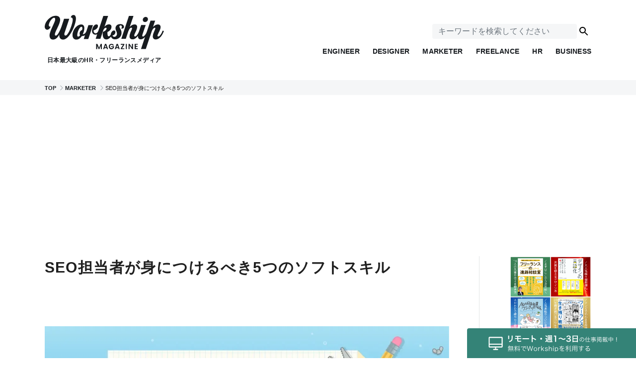

--- FILE ---
content_type: text/html; charset=UTF-8
request_url: https://goworkship.com/magazine/soft-skills-for-seo/
body_size: 24252
content:
<!DOCTYPE html>
<html lang="ja" class="no-js" prefix="og: http://ogp.me/ns#">
      <head>
    <meta charset="UTF-8">
    <meta name="viewport" content="width=device-width,initial-scale=1.0,maximum-scale=1.0,user-scalable=0,viewport-fit=cover">
    <meta http-equiv="X-UA-Compatible" content="IE=edge">
          
                  <script src="https://www.googleoptimize.com/optimize.js?id=OPT-T6W6LFP"></script>
      <!-- Google Tag Manager -->
      <script>(function(w,d,s,l,i){w[l]=w[l]||[];w[l].push({'gtm.start':
      new Date().getTime(),event:'gtm.js'});var f=d.getElementsByTagName(s)[0],
      j=d.createElement(s),dl=l!='dataLayer'?'&l='+l:'';j.async=true;j.src=
      'https://www.googletagmanager.com/gtm.js?id='+i+dl;f.parentNode.insertBefore(j,f);
      })(window,document,'script','dataLayer','GTM-55J7WBM');</script>
      <!-- End Google Tag Manager -->
      <!-- ahrefs Analytics -->
      <script src="https://analytics.ahrefs.com/analytics.js" data-key="X5osYEZ6TzqUEARpasVtGg" async></script>
      <!-- End ahrefs Analytics -->
        <link rel="shortcut icon" href="https://goworkship.com/magazine/app/themes/workshipmagazinev1.1/assets/images/common/favicon.ico?20250422132528">
    <link rel="apple-touch-icon" href="/magazine/icons/pwa-512.png" />
    <link rel="apple-touch-icon" href="/magazine/icons/pwa-48.png" sizes="57x57">
    <link rel="apple-touch-icon" href="/magazine/icons/pwa-60.png" sizes="60x60">
    <link rel="apple-touch-icon" href="/magazine/icons/pwa-72.png" sizes="72x72">
    <link rel="apple-touch-icon" href="/magazine/icons/pwa-76.png" sizes="76x76">
    <link rel="apple-touch-icon" href="/magazine/icons/pwa-114.png" sizes="114x114">
    <link rel="apple-touch-icon" href="/magazine/icons/pwa-120.png" sizes="120x120">
    <link rel="apple-touch-icon" href="/magazine/icons/pwa-144.png" sizes="144x144">
    <link rel="apple-touch-icon" href="/magazine/icons/pwa-152.png" sizes="152x152">
    <link rel="apple-touch-icon" href="/magazine/icons/pwa-180.png" sizes="180x180">
    <link rel="stylesheet" href="https://cdnjs.cloudflare.com/ajax/libs/slick-carousel/1.9.0/slick.min.css">
    <link rel="stylesheet" href="https://cdnjs.cloudflare.com/ajax/libs/slick-carousel/1.9.0/slick-theme.min.css">
    <link rel="stylesheet" href="https://goworkship.com/magazine/app/themes/workshipmagazinev1.1/assets/css/style.css?20250828091539">
    <link rel="alternate" type="application/rss+xml" title="Workship MAGAZINE &raquo; フィード" href="https://goworkship.com/magazine/feed/" />
    <link rel="manifest" href="/magazine/manifest.json">
          <script async src="https://pagead2.googlesyndication.com/pagead/js/adsbygoogle.js"></script>
        <script async custom-element="amp-ad" src="https://cdn.ampproject.org/v0/amp-ad-0.1.js"></script>
    <script src="https://ajax.googleapis.com/ajax/libs/jquery/3.3.1/jquery.min.js"></script>
    <link rel="stylesheet" href="https://pro.fontawesome.com/releases/v5.13.1/css/all.css"/>
    <script src="https://goworkship.com/magazine/app/themes/workshipmagazinev1.1/assets/lib/modernizr.js?20250422132528"></script>
    <link rel="stylesheet" href="https://cdnjs.cloudflare.com/ajax/libs/highlight.js/9.15.10/styles/atom-one-dark.min.css">
    <link rel="stylesheet" href="https://cdnjs.cloudflare.com/ajax/libs/highlight.js/9.15.10/styles/vs.min.css">
    <script src="https://cdnjs.cloudflare.com/ajax/libs/highlight.js/9.15.10/highlight.min.js"></script>
    <script>hljs.initHighlightingOnLoad();</script>
        <meta name='robots' content='noindex, follow' />

	<!-- This site is optimized with the Yoast SEO plugin v26.6 - https://yoast.com/wordpress/plugins/seo/ -->
	<title>SEO担当者が身につけるべき5つのソフトスキル - 日本最大級のHR・フリーランスメディア Workship MAGAZINE</title>
	<meta property="og:locale" content="ja_JP" />
	<meta property="og:type" content="article" />
	<meta property="og:title" content="SEO担当者が身につけるべき5つのソフトスキル - 日本最大級のHR・フリーランスメディア Workship MAGAZINE" />
	<meta property="og:description" content="SEO、とくにテクニカルSEOに関しては、ハードスキルの重要性がよく語られます。vlookupやregexを使いこなすのが重要であることは間違いありませんが、個人の特性に関わるソフトスキルも同様に重要です。 この記事では [&hellip;]" />
	<meta property="og:url" content="https://goworkship.com/magazine/soft-skills-for-seo/" />
	<meta property="og:site_name" content="日本最大級のHR・フリーランスメディア Workship MAGAZINE" />
	<meta property="article:publisher" content="https://www.facebook.com/goworkship/" />
	<meta property="article:published_time" content="2022-11-23T02:30:56+00:00" />
	<meta property="article:modified_time" content="2023-11-30T09:28:44+00:00" />
	<meta property="og:image" content="https://i0.wp.com/goworkship.com/magazine/app/uploads/2022/09/top-5-soft-skills-for-seo-1.jpeg" />
	<meta property="og:image:width" content="1280" />
	<meta property="og:image:height" content="434" />
	<meta property="og:image:type" content="image/jpeg" />
	<meta name="author" content="Moz" />
	<meta name="twitter:card" content="summary_large_image" />
	<meta name="twitter:creator" content="@goworkship" />
	<meta name="twitter:site" content="@goworkship" />
	<meta name="twitter:label1" content="Written by" />
	<meta name="twitter:data1" content="Moz" />
	<meta name="twitter:label2" content="Est. reading time" />
	<meta name="twitter:data2" content="9分" />
	<script type="application/ld+json" class="yoast-schema-graph">{"@context":"https://schema.org","@graph":[{"@type":"Article","@id":"https://goworkship.com/magazine/soft-skills-for-seo/#article","isPartOf":{"@id":"https://goworkship.com/magazine/soft-skills-for-seo/"},"author":{"name":"Moz","@id":"https://goworkship.com/magazine/#/schema/person/60e05fecfc38f5069b44bcd2c9f7f980"},"headline":"SEO担当者が身につけるべき5つのソフトスキル","datePublished":"2022-11-23T02:30:56+00:00","dateModified":"2023-11-30T09:28:44+00:00","mainEntityOfPage":{"@id":"https://goworkship.com/magazine/soft-skills-for-seo/"},"wordCount":63,"publisher":{"@id":"https://goworkship.com/magazine/#organization"},"image":{"@id":"https://goworkship.com/magazine/soft-skills-for-seo/#primaryimage"},"thumbnailUrl":"https://i0.wp.com/goworkship.com/magazine/app/uploads/2022/09/top-5-soft-skills-for-seo-1.jpeg?fit=1280%2C434&ssl=1","keywords":["翻訳転載"],"articleSection":["MARKETER"],"inLanguage":"ja"},{"@type":"WebPage","@id":"https://goworkship.com/magazine/soft-skills-for-seo/","url":"https://goworkship.com/magazine/soft-skills-for-seo/","name":"SEO担当者が身につけるべき5つのソフトスキル - 日本最大級のHR・フリーランスメディア Workship MAGAZINE","isPartOf":{"@id":"https://goworkship.com/magazine/#website"},"primaryImageOfPage":{"@id":"https://goworkship.com/magazine/soft-skills-for-seo/#primaryimage"},"image":{"@id":"https://goworkship.com/magazine/soft-skills-for-seo/#primaryimage"},"thumbnailUrl":"https://i0.wp.com/goworkship.com/magazine/app/uploads/2022/09/top-5-soft-skills-for-seo-1.jpeg?fit=1280%2C434&ssl=1","datePublished":"2022-11-23T02:30:56+00:00","dateModified":"2023-11-30T09:28:44+00:00","breadcrumb":{"@id":"https://goworkship.com/magazine/soft-skills-for-seo/#breadcrumb"},"inLanguage":"ja","potentialAction":[{"@type":"ReadAction","target":["https://goworkship.com/magazine/soft-skills-for-seo/"]}]},{"@type":"ImageObject","inLanguage":"ja","@id":"https://goworkship.com/magazine/soft-skills-for-seo/#primaryimage","url":"https://i0.wp.com/goworkship.com/magazine/app/uploads/2022/09/top-5-soft-skills-for-seo-1.jpeg?fit=1280%2C434&ssl=1","contentUrl":"https://i0.wp.com/goworkship.com/magazine/app/uploads/2022/09/top-5-soft-skills-for-seo-1.jpeg?fit=1280%2C434&ssl=1","width":1280,"height":434,"caption":"The Top 5 Soft Skills SEOs Should Develop"},{"@type":"BreadcrumbList","@id":"https://goworkship.com/magazine/soft-skills-for-seo/#breadcrumb","itemListElement":[{"@type":"ListItem","position":1,"name":"Home","item":"https://goworkship.com/magazine/"},{"@type":"ListItem","position":2,"name":"SEO担当者が身につけるべき5つのソフトスキル"}]},{"@type":"WebSite","@id":"https://goworkship.com/magazine/#website","url":"https://goworkship.com/magazine/","name":"日本最大級のHR・フリーランスメディア Workship MAGAZINE","description":"Workship MAGAZINE（ワークシップ マガジン）は、日本最大級のHR・フリーランスメディアです。企業の採用課題を解決し、個人の多様なキャリアを支援することを目的としています。採用担当者様向けの最新ノウハウから、フリーランス・副業人材に役立つ情報まで、変化の時代における「いま困っている」を確実に前進させるコンテンツを発信します。","publisher":{"@id":"https://goworkship.com/magazine/#organization"},"potentialAction":[{"@type":"SearchAction","target":{"@type":"EntryPoint","urlTemplate":"https://goworkship.com/magazine/?s={search_term_string}"},"query-input":{"@type":"PropertyValueSpecification","valueRequired":true,"valueName":"search_term_string"}}],"inLanguage":"ja"},{"@type":"Organization","@id":"https://goworkship.com/magazine/#organization","name":"株式会社GIG","url":"https://goworkship.com/magazine/","logo":{"@type":"ImageObject","inLanguage":"ja","@id":"https://goworkship.com/magazine/#/schema/logo/image/","url":"https://i0.wp.com/goworkship.com/magazine/app/uploads/2017/05/logo-google.png?fit=400%2C400&ssl=1","contentUrl":"https://i0.wp.com/goworkship.com/magazine/app/uploads/2017/05/logo-google.png?fit=400%2C400&ssl=1","width":400,"height":400,"caption":"株式会社GIG"},"image":{"@id":"https://goworkship.com/magazine/#/schema/logo/image/"},"sameAs":["https://www.facebook.com/goworkship/","https://x.com/goworkship"]},{"@type":"Person","@id":"https://goworkship.com/magazine/#/schema/person/60e05fecfc38f5069b44bcd2c9f7f980","name":"Moz","image":{"@type":"ImageObject","inLanguage":"ja","@id":"https://goworkship.com/magazine/#/schema/person/image/","url":"https://goworkship.com/magazine/wp-content/uploads/2018/02/Moz_avatar_1518506741.png","contentUrl":"https://goworkship.com/magazine/wp-content/uploads/2018/02/Moz_avatar_1518506741.png","caption":"Moz"},"description":"This content was re-published with permission. SEOmoz is not affiliated with this site.","sameAs":["https://moz.com/"],"url":"https://goworkship.com/magazine/author/moz/"}]}</script>
	<!-- / Yoast SEO plugin. -->


<link rel='dns-prefetch' href='//cpwebassets.codepen.io' />
<link rel='dns-prefetch' href='//stats.wp.com' />
<link rel='dns-prefetch' href='//v0.wordpress.com' />
<link rel='preconnect' href='//i0.wp.com' />
<link rel='preconnect' href='//c0.wp.com' />
<link rel="alternate" title="oEmbed (JSON)" type="application/json+oembed" href="https://goworkship.com/magazine/wp-json/oembed/1.0/embed?url=https%3A%2F%2Fgoworkship.com%2Fmagazine%2Fsoft-skills-for-seo%2F" />
<link rel="alternate" title="oEmbed (XML)" type="text/xml+oembed" href="https://goworkship.com/magazine/wp-json/oembed/1.0/embed?url=https%3A%2F%2Fgoworkship.com%2Fmagazine%2Fsoft-skills-for-seo%2F&#038;format=xml" />
<!-- goworkship.com is managing ads with Advanced Ads 2.0.14 – https://wpadvancedads.com/ --><script id="gowor-ready">
			window.advanced_ads_ready=function(e,a){a=a||"complete";var d=function(e){return"interactive"===a?"loading"!==e:"complete"===e};d(document.readyState)?e():document.addEventListener("readystatechange",(function(a){d(a.target.readyState)&&e()}),{once:"interactive"===a})},window.advanced_ads_ready_queue=window.advanced_ads_ready_queue||[];		</script>
		<style id='wp-img-auto-sizes-contain-inline-css' type='text/css'>
img:is([sizes=auto i],[sizes^="auto," i]){contain-intrinsic-size:3000px 1500px}
/*# sourceURL=wp-img-auto-sizes-contain-inline-css */
</style>
<style id='wp-emoji-styles-inline-css' type='text/css'>

	img.wp-smiley, img.emoji {
		display: inline !important;
		border: none !important;
		box-shadow: none !important;
		height: 1em !important;
		width: 1em !important;
		margin: 0 0.07em !important;
		vertical-align: -0.1em !important;
		background: none !important;
		padding: 0 !important;
	}
/*# sourceURL=wp-emoji-styles-inline-css */
</style>
<style id='wp-block-library-inline-css' type='text/css'>
:root{--wp-block-synced-color:#7a00df;--wp-block-synced-color--rgb:122,0,223;--wp-bound-block-color:var(--wp-block-synced-color);--wp-editor-canvas-background:#ddd;--wp-admin-theme-color:#007cba;--wp-admin-theme-color--rgb:0,124,186;--wp-admin-theme-color-darker-10:#006ba1;--wp-admin-theme-color-darker-10--rgb:0,107,160.5;--wp-admin-theme-color-darker-20:#005a87;--wp-admin-theme-color-darker-20--rgb:0,90,135;--wp-admin-border-width-focus:2px}@media (min-resolution:192dpi){:root{--wp-admin-border-width-focus:1.5px}}.wp-element-button{cursor:pointer}:root .has-very-light-gray-background-color{background-color:#eee}:root .has-very-dark-gray-background-color{background-color:#313131}:root .has-very-light-gray-color{color:#eee}:root .has-very-dark-gray-color{color:#313131}:root .has-vivid-green-cyan-to-vivid-cyan-blue-gradient-background{background:linear-gradient(135deg,#00d084,#0693e3)}:root .has-purple-crush-gradient-background{background:linear-gradient(135deg,#34e2e4,#4721fb 50%,#ab1dfe)}:root .has-hazy-dawn-gradient-background{background:linear-gradient(135deg,#faaca8,#dad0ec)}:root .has-subdued-olive-gradient-background{background:linear-gradient(135deg,#fafae1,#67a671)}:root .has-atomic-cream-gradient-background{background:linear-gradient(135deg,#fdd79a,#004a59)}:root .has-nightshade-gradient-background{background:linear-gradient(135deg,#330968,#31cdcf)}:root .has-midnight-gradient-background{background:linear-gradient(135deg,#020381,#2874fc)}:root{--wp--preset--font-size--normal:16px;--wp--preset--font-size--huge:42px}.has-regular-font-size{font-size:1em}.has-larger-font-size{font-size:2.625em}.has-normal-font-size{font-size:var(--wp--preset--font-size--normal)}.has-huge-font-size{font-size:var(--wp--preset--font-size--huge)}.has-text-align-center{text-align:center}.has-text-align-left{text-align:left}.has-text-align-right{text-align:right}.has-fit-text{white-space:nowrap!important}#end-resizable-editor-section{display:none}.aligncenter{clear:both}.items-justified-left{justify-content:flex-start}.items-justified-center{justify-content:center}.items-justified-right{justify-content:flex-end}.items-justified-space-between{justify-content:space-between}.screen-reader-text{border:0;clip-path:inset(50%);height:1px;margin:-1px;overflow:hidden;padding:0;position:absolute;width:1px;word-wrap:normal!important}.screen-reader-text:focus{background-color:#ddd;clip-path:none;color:#444;display:block;font-size:1em;height:auto;left:5px;line-height:normal;padding:15px 23px 14px;text-decoration:none;top:5px;width:auto;z-index:100000}html :where(.has-border-color){border-style:solid}html :where([style*=border-top-color]){border-top-style:solid}html :where([style*=border-right-color]){border-right-style:solid}html :where([style*=border-bottom-color]){border-bottom-style:solid}html :where([style*=border-left-color]){border-left-style:solid}html :where([style*=border-width]){border-style:solid}html :where([style*=border-top-width]){border-top-style:solid}html :where([style*=border-right-width]){border-right-style:solid}html :where([style*=border-bottom-width]){border-bottom-style:solid}html :where([style*=border-left-width]){border-left-style:solid}html :where(img[class*=wp-image-]){height:auto;max-width:100%}:where(figure){margin:0 0 1em}html :where(.is-position-sticky){--wp-admin--admin-bar--position-offset:var(--wp-admin--admin-bar--height,0px)}@media screen and (max-width:600px){html :where(.is-position-sticky){--wp-admin--admin-bar--position-offset:0px}}
/*wp_block_styles_on_demand_placeholder:697230fe14fc3*/
/*# sourceURL=wp-block-library-inline-css */
</style>
<style id='classic-theme-styles-inline-css' type='text/css'>
/*! This file is auto-generated */
.wp-block-button__link{color:#fff;background-color:#32373c;border-radius:9999px;box-shadow:none;text-decoration:none;padding:calc(.667em + 2px) calc(1.333em + 2px);font-size:1.125em}.wp-block-file__button{background:#32373c;color:#fff;text-decoration:none}
/*# sourceURL=/wp-includes/css/classic-themes.min.css */
</style>
<script type="text/javascript" src="https://c0.wp.com/c/6.9/wp-includes/js/jquery/jquery.min.js" id="jquery-core-js"></script>
<script type="text/javascript" src="https://c0.wp.com/c/6.9/wp-includes/js/jquery/jquery-migrate.min.js" id="jquery-migrate-js"></script>
<link rel="EditURI" type="application/rsd+xml" title="RSD" href="https://goworkship.com/magazine/wp/xmlrpc.php?rsd" />
<meta name="generator" content="WordPress 6.9" />
<link rel='shortlink' href='https://goworkship.com/magazine/?p=84288' />
	<style>img#wpstats{display:none}</style>
		      <meta name="onesignal" content="wordpress-plugin"/>
            <script>

      window.OneSignalDeferred = window.OneSignalDeferred || [];

      OneSignalDeferred.push(function(OneSignal) {
        var oneSignal_options = {};
        window._oneSignalInitOptions = oneSignal_options;

        oneSignal_options['serviceWorkerParam'] = { scope: '/' };
oneSignal_options['serviceWorkerPath'] = 'OneSignalSDKWorker.js.php';

        OneSignal.Notifications.setDefaultUrl("https://goworkship.com/magazine/wp");

        oneSignal_options['wordpress'] = true;
oneSignal_options['appId'] = 'f6558f77-af60-4845-b275-5b995a70b0ba';
oneSignal_options['allowLocalhostAsSecureOrigin'] = true;
oneSignal_options['welcomeNotification'] = { };
oneSignal_options['welcomeNotification']['title'] = "Workship MAGAZINE";
oneSignal_options['welcomeNotification']['message'] = "通知登録ありがとうございます！";
oneSignal_options['welcomeNotification']['url'] = "https://goworkship.com/magazine";
oneSignal_options['path'] = "https://goworkship.com/magazine/app/plugins/onesignal-free-web-push-notifications/sdk_files/";
oneSignal_options['safari_web_id'] = "web.onesignal.auto.24c5a223-602c-4339-a230-554aefc554b5";
oneSignal_options['promptOptions'] = { };
oneSignal_options['promptOptions']['actionMessage'] = "Workship MAGAZINEから最新の記事をお知らせしてもいいですか？";
oneSignal_options['promptOptions']['acceptButtonText'] = "はい";
oneSignal_options['promptOptions']['cancelButtonText'] = "いいえ";
              OneSignal.init(window._oneSignalInitOptions);
              OneSignal.Slidedown.promptPush()      });

      function documentInitOneSignal() {
        var oneSignal_elements = document.getElementsByClassName("OneSignal-prompt");

        var oneSignalLinkClickHandler = function(event) { OneSignal.Notifications.requestPermission(); event.preventDefault(); };        for(var i = 0; i < oneSignal_elements.length; i++)
          oneSignal_elements[i].addEventListener('click', oneSignalLinkClickHandler, false);
      }

      if (document.readyState === 'complete') {
           documentInitOneSignal();
      }
      else {
           window.addEventListener("load", function(event){
               documentInitOneSignal();
          });
      }
    </script>
<link rel="icon" href="https://i0.wp.com/goworkship.com/magazine/app/uploads/2018/10/icon.png?fit=32%2C32&#038;ssl=1" sizes="32x32" />
<link rel="icon" href="https://i0.wp.com/goworkship.com/magazine/app/uploads/2018/10/icon.png?fit=192%2C192&#038;ssl=1" sizes="192x192" />
<link rel="apple-touch-icon" href="https://i0.wp.com/goworkship.com/magazine/app/uploads/2018/10/icon.png?fit=180%2C180&#038;ssl=1" />
<meta name="msapplication-TileImage" content="https://i0.wp.com/goworkship.com/magazine/app/uploads/2018/10/icon.png?fit=270%2C270&#038;ssl=1" />
  </head>    <body class="page-single 
        ">
    <div class="global-wrapper">
            <!-- Google Tag Manager (noscript) -->
    <noscript><iframe src="https://www.googletagmanager.com/ns.html?id=GTM-55J7WBM" height="0" width="0" style="display:none;visibility:hidden"></iframe></noscript>
    <!-- End Google Tag Manager (noscript) -->
        <div class="l-wrapper">
            <header id="js-l-header" class="l-header">

  <div class="l-menuPc">

  <div class="menu js-menu">
    <div class="menu-icon">
      <span></span>
      <span></span>
      <span></span>
    </div>
    <strong class="menu-label">MENU</strong>
  </div>

  <a href="/magazine/" class="l-menuPc__logo">
      <img src="https://goworkship.com/magazine/app/themes/workshipmagazinev1.1/assets/images/logo.svg?20250422132528" alt="日本最大級のHR・フリーランスメディア Workship MAGAZINE | デジタル×フリーランスを知るマガジン">
      <p class="l-menuPc__logo__description">日本最大級のHR・フリーランスメディア</p>
  </a>

  <div class="l-menuPc__nav">
    <div id="js-searchbox-pc" class="searchbox">
      <form id="js-searchbox-form-pc" class="searchbox-form pc" method="get" action="https://goworkship.com/magazine/">
          <input id="js-searchbox-input" class="searchbox-input" name="s" type="text" placeholder="キーワードを検索してください" value="">
          <input class="searchbox-searchIcon" type="submit" src="https://goworkship.com/magazine/app/themes/workshipmagazinev1.1/assets/images/icon-search.svg?20250422132528">
      </form>
    </div>
    <ul class="l-menuPc__nav__list">
      <li class="gnav-item">
        <a class="gnav-engineer" href="/magazine/engineer/">
          <span>ENGINEER</span>
        </a>
      </li>
      <li class="gnav-item">
        <a class="gnav-designer" href="/magazine/designer/">
          <span>DESIGNER</span>
        </a>
      </li>
      <li class="gnav-item">
        <a class="gnav-marketer" href="/magazine/marketer/">
          <span>MARKETER</span>
        </a>
      </li>
      <li class="gnav-item">
        <a class="gnav-freelance" href="/magazine/freelance/">
          <span>FREELANCE</span>
        </a>
      </li>
      <li class="gnav-item">
        <a class="gnav-hr" href="/magazine/hr/">
          <span>HR</span>
        </a>
      </li>
      <li class="gnav-item">
        <a class="gnav-business" href="/magazine/business/">
          <span>BUSINESS</span>
        </a>
      </li>
    </ul>
  </div>
</div>
  <div class="l-menuMobile">
    <div class="l-menuMobile__menu menu js-menu">
      <div class="menu-icon">
        <span></span>
        <span></span>
        <span></span>
      </div>
      <strong class="menu-label">MENU</strong>
    </div>

    <a href="/magazine/" class="l-menuMobile__logo">
      <img src="https://goworkship.com/magazine/app/themes/workshipmagazinev1.1/assets/images/logo.svg?20250422132528" alt="日本最大級のHR・フリーランスメディア Workship MAGAZINE | デジタル×フリーランスを知るマガジン">
      <p class="l-menuMobile__logo__description">日本最大級のHR・フリーランスメディア</p>
    </a>
    <div id="js-searchbox-sp" class="searchbox is-mobile">
      <div id="js-searchbox-icon-sp" class="searchbox-icon">
        <i class="icon-search"></i>
        <div class="icon-close">
          <span></span>
          <span></span>
        </div>
    </div>
      </div>
      <form id="js-searchbox-form-sp" class="searchbox-form" method="get" action="https://goworkship.com/magazine">
          <input id="js-searchbox-input-sp" class="searchbox-input" name="s" type="text" placeholder="キーワードを検索してください" value="">
      </form>
    </div>
</div>

  <nav id="js-gnav" class="l-sideNav">
    <div class="l-sideNav-inner">
      <ul class="gnav">
        <li class="gnav-item">
          <a class="gnav-home" href="/magazine/">
            <span>HOME</span>
          </a>
        </li>
        <li class="gnav-item">
          <a class="gnav-engineer" href="/magazine/engineer/">
            <span>ENGINEER</span>
          </a>
        </li>
        <li class="gnav-item">
          <a class="gnav-designer" href="/magazine/designer/">
            <span>DESIGNER</span>
          </a>
        </li>
        <li class="gnav-item">
          <a class="gnav-marketer" href="/magazine/marketer/">
            <span>MARKETER</span>
          </a>
        </li>
        <li class="gnav-item">
          <a class="gnav-freelance" href="/magazine/freelance/">
            <span>FREELANCE</span>
          </a>
        </li>
        <li class="gnav-item">
          <a class="gnav-hr" href="/magazine/hr/">
            <span>HR</span>
          </a>
        </li>
        <li class="gnav-item">
          <a class="gnav-business" href="/magazine/business/">
            <span>BUSINESS</span>
          </a>
        </li>
      </ul>
    </div>
    <div id="js-gnav-close" class="l-sideNav-close"></div>
  </nav>


  <div class="breadcrumbs"> 
    <ol class="breadcrumbs__inner" itemscope itemtype="http://schema.org/BreadcrumbList">
                    <li itemprop="itemListElement" itemscope itemtype="http://schema.org/ListItem">
                                <a href="/magazine/" itemprop="item">
                        <strong>
                                        <span itemprop="name">TOP</span><meta itemprop="position" content="0">
                                    </strong>
                    </a>
                        </li>
                        <li itemprop="itemListElement" itemscope itemtype="http://schema.org/ListItem">
                                <a href="https://goworkship.com/magazine/category/marketer/" itemprop="item">
                        <strong>
                                        <span itemprop="name">MARKETER</span><meta itemprop="position" content="1">
                                    </strong>
                    </a>
                        </li>
                        <li itemprop="itemListElement" itemscope itemtype="http://schema.org/ListItem">
                                        <span itemprop="name">SEO担当者が身につけるべき5つのソフトスキル</span><meta itemprop="position" content="2">
                        </li>
                </ol>
</div>
</header>
            <div class="l-contents jsc-single-content">
                <div id="js-l-mainarea" class="l-mainarea inner single">
                    <div class="singleTopBanner">
                        <div data-gowor-trackid="62816" data-gowor-trackbid="1" class="gowor-target" id="gowor-741359137"><ins class="adsbygoogle"
 style="display:inline-block;width:970px;height:250px"
 data-ad-client="ca-pub-6827227225535315"
 data-ad-slot="8564828065"></ins>
<script>
 (adsbygoogle = window.adsbygoogle || []).push({});
</script></div>                    </div>
                    <div id="js-l-mainarea__main" class="main" itemscope itemtype="http://schema.org/NewsArticle">
                        <meta itemscope itemprop="mainEntityOfPage"  itemType="https://schema.org/WebPage" itemid="https://goworkship.com/magazine/soft-skills-for-seo/"/>
                        <article class="single">
                            <div class="single-header">
                                <h1 class="single-title" itemprop="headline">SEO担当者が身につけるべき5つのソフトスキル</h1>
                                <figure class="single-thumb">
                                    <img width="1280" height="434" src="https://i0.wp.com/goworkship.com/magazine/app/uploads/2022/09/top-5-soft-skills-for-seo-1.jpeg?fit=1280%2C434&amp;ssl=1" class="attachment-full size-full wp-post-image" alt="The Top 5 Soft Skills SEOs Should Develop" decoding="async" loading="lazy" srcset="https://i0.wp.com/goworkship.com/magazine/app/uploads/2022/09/top-5-soft-skills-for-seo-1.jpeg?w=1280&amp;ssl=1 1280w, https://i0.wp.com/goworkship.com/magazine/app/uploads/2022/09/top-5-soft-skills-for-seo-1.jpeg?resize=800%2C271&amp;ssl=1 800w, https://i0.wp.com/goworkship.com/magazine/app/uploads/2022/09/top-5-soft-skills-for-seo-1.jpeg?resize=1020%2C346&amp;ssl=1 1020w, https://i0.wp.com/goworkship.com/magazine/app/uploads/2022/09/top-5-soft-skills-for-seo-1.jpeg?resize=768%2C260&amp;ssl=1 768w" sizes="auto, (max-width: 1280px) 100vw, 1280px" data-attachment-id="84289" data-permalink="https://goworkship.com/magazine/soft-skills-for-seo/top-5-soft-skills-for-seo-1/" data-orig-file="https://i0.wp.com/goworkship.com/magazine/app/uploads/2022/09/top-5-soft-skills-for-seo-1.jpeg?fit=1280%2C434&amp;ssl=1" data-orig-size="1280,434" data-comments-opened="0" data-image-meta="{&quot;aperture&quot;:&quot;0&quot;,&quot;credit&quot;:&quot;&quot;,&quot;camera&quot;:&quot;&quot;,&quot;caption&quot;:&quot;&quot;,&quot;created_timestamp&quot;:&quot;0&quot;,&quot;copyright&quot;:&quot;&quot;,&quot;focal_length&quot;:&quot;0&quot;,&quot;iso&quot;:&quot;0&quot;,&quot;shutter_speed&quot;:&quot;0&quot;,&quot;title&quot;:&quot;&quot;,&quot;orientation&quot;:&quot;0&quot;}" data-image-title="The Top 5 Soft Skills SEOs Should Develop" data-image-description="" data-image-caption="" data-medium-file="https://i0.wp.com/goworkship.com/magazine/app/uploads/2022/09/top-5-soft-skills-for-seo-1.jpeg?fit=800%2C271&amp;ssl=1" data-large-file="https://i0.wp.com/goworkship.com/magazine/app/uploads/2022/09/top-5-soft-skills-for-seo-1.jpeg?fit=1020%2C346&amp;ssl=1" />                                </figure>

                                <!-- <div class="single-related single-related--top">
                                    <div class="single-related__list">
                                                                            </div>
                                </div> -->
                                <!-- アイキャッチ下横長（728×90） -->
                                <div class="middleAds">
                                    <div data-gowor-trackid="62817" data-gowor-trackbid="1" class="gowor-target" id="gowor-3818888173"><ins class="adsbygoogle"
 style="display:inline-block;width:728px;height:90px"
 data-ad-client="ca-pub-6827227225535315"
 data-ad-slot="6321808100"></ins>
<script>
  (adsbygoogle = window.adsbygoogle || []).push({});
</script></div>                                </div>
                                <div class="single-primary">
                                    <div class="cat">MARKETER</div>
                                    <div class="writer">
                                        <a class="writer-link" href="https://goworkship.com/magazine/author/moz/">
                                            <div class="writer-photo" style="background-image: url('https://goworkship.com/magazine/wp-content/uploads/2018/02/Moz_avatar_1518506741.png');"></div>
                                            <span class="writer-name">Moz</span>
                                        </a>
                                    </div>
                                    <div class="single-status">
                                        <time class="date calendar" datetime="2022-11-23" itemprop="datePublished">2022.11.23</time>
                                        <time class="date update" datetime="2023-11-30" itemprop="dateModified">2023.11.30</time>
                                        <ul class="tag">
                                                                                                                                                <li><a href="/magazine/tag/translation-reprint/">翻訳転載</a></li>
                                                                                                                                    </ul>
                                    </div>
                                </div>
                            </div>
                                                        <div class="single-body">
                                <p>SEO、とくに<a href="https://goworkship.com/magazine/what-is-technical-seo/">テクニカルSEO</a>に関しては、ハードスキルの重要性がよく語られます。vlookupやregexを使いこなすのが重要であることは間違いありませんが、個人の特性に関わるソフトスキルも同様に重要です。</p>
<p>この記事では、SEO担当者が身につけるべきソフトスキルについて解説します。</p>
<div id="toc_container" class="no_bullets"><p class="toc_title">目次</p><ul class="toc_list"><li><a href="#sc">ソフトスキルとは</a></li><li><a href="#SEO5">SEO担当者が身につけるべき5つのソフトスキル</a></li><li><a href="#sc-2">おわりに</a></li></ul></div>
<h2><span id="sc">ソフトスキルとは</span></h2>
<p>ハードスキルは、キャリアにおける経験を通じて得られた、特定の技術領域における知識や能力を指します（例：プログラミング、データ分析、Adobeソフトの活用など）。</p>
<p>一方のソフトスキルは、他者と仕事をするなかで得られた、効果的かつ調和的にコミュニケーションをとり仕事をするための能力です（例：チームワーク、発想力、問題解決能力など）。</p>
<p>SEO担当者はほとんどの場合、部門横断的なチームワークが求められるため、関係者と円滑にやりとりする必要があります。とくに管理職レベルのSEO担当者の場合、包括的な集客戦略やプロジェクトへの人員アサインなど、高度なソフトスキルが必要となります。</p>
<p>どんな役割であっても、人と一緒に仕事をすることに変わりはありません。コンテンツSEOでもテクニカルSEOでも、インハウスでも代理店でも、ソフトスキルがあればうまく立ち回れるはずです。</p>
<h2><span id="SEO5">SEO担当者が身につけるべき5つのソフトスキル</span></h2>
<h3>1. 共感力</h3>
<p>共感力とは、他人の感情を感じとる能力です。<a href="https://www.forbes.com/sites/tracybrower/2021/09/19/empathy-is-the-most-important-leadership-skill-according-to-research/" target="_blank" rel="noopener">2021年の調査</a>によると、共感力はリーダーシップにおいてもっとも重要なスキルともされています。では、なぜSEO担当者に共感力が必要なのでしょうか。</p>
<p>共感力がリーダーシップの最重要スキルである理由は、有意義な人間関係を築き、一緒に働く人を理解するのに役立つためです。共感力があれば、仮にチーム内で対立が起きてもうまく解決でき、生産性をあげられます。さまざまなステークホルダーと日常的に関わるSEO担当者にとっても、共感力は大きな助けになるはずです。</p>
<p>共感力を高めるためにおすすめなのが、自分自身の偏見や、周囲の人との関わり方と向き合うことです。自分とは異なる視点をもつ人とどのように接するべきなのか、論理ではなく感情や感覚を理解できるかを見直してみましょう。共感するにあたって、人の意見に同意する必要はありませんが、人の経験を理解して受け入れる必要はあります。</p>
<h3>2. クリティカルシンキング</h3>
<p>クリティカルシンキングとは、利用可能な事実を客観的かつ偏りなく分析・評価し、判断を下すことです。SEOやデジタルマーケティングのような分野では、客観性を保って自分の偏見を自覚するクリティカルシンキングは重要です。</p>
<p>クリティカルシンキングにおいて大きな役割を果たすのが「質問」です。思い込みを避け、論理的な推論をするための懐疑心と、情報源の信頼性を調べたり、リサーチして異なる意見を積極的に取り入れるための好奇心をもったりすることで、有意義な質問ができます。</p>
<p>自分とは異なる意見や経験に敬意を払いながら関わるのは、時間とエネルギーが必要です。しかしクリティカルシンキングは、意見の検討、データ分析、ステークホルダーへのプレゼンテーション、検索エンジンのガイドラインやアルゴリズムの検討など、SEOのあらゆる面で活躍します。</p>
<div id="attachment_84290" class="wp-caption aligncenter"><img data-recalc-dims="1" loading="lazy" decoding="async" aria-describedby="caption-attachment-84290" data-attachment-id="84290" data-permalink="https://goworkship.com/magazine/soft-skills-for-seo/top-5-soft-skills-for-seo-2/" data-orig-file="https://i0.wp.com/goworkship.com/magazine/app/uploads/2022/09/top-5-soft-skills-for-seo-2.jpeg?fit=925%2C472&amp;ssl=1" data-orig-size="925,472" data-comments-opened="0" data-image-meta="{&quot;aperture&quot;:&quot;0&quot;,&quot;credit&quot;:&quot;&quot;,&quot;camera&quot;:&quot;&quot;,&quot;caption&quot;:&quot;&quot;,&quot;created_timestamp&quot;:&quot;0&quot;,&quot;copyright&quot;:&quot;&quot;,&quot;focal_length&quot;:&quot;0&quot;,&quot;iso&quot;:&quot;0&quot;,&quot;shutter_speed&quot;:&quot;0&quot;,&quot;title&quot;:&quot;&quot;,&quot;orientation&quot;:&quot;0&quot;}" data-image-title="The Top 5 Soft Skills SEOs Should Develop" data-image-description="" data-image-caption="&lt;p&gt;▲出典：Mov&lt;/p&gt;
" data-medium-file="https://i0.wp.com/goworkship.com/magazine/app/uploads/2022/09/top-5-soft-skills-for-seo-2.jpeg?fit=800%2C408&amp;ssl=1" data-large-file="https://i0.wp.com/goworkship.com/magazine/app/uploads/2022/09/top-5-soft-skills-for-seo-2.jpeg?fit=925%2C472&amp;ssl=1" class="size-medium wp-image-84290" src="https://i0.wp.com/goworkship.com/magazine/app/uploads/2022/09/top-5-soft-skills-for-seo-2.jpeg?resize=800%2C408&#038;ssl=1" alt="The Top 5 Soft Skills SEOs Should Develop" width="800" height="408" srcset="https://i0.wp.com/goworkship.com/magazine/app/uploads/2022/09/top-5-soft-skills-for-seo-2.jpeg?resize=800%2C408&amp;ssl=1 800w, https://i0.wp.com/goworkship.com/magazine/app/uploads/2022/09/top-5-soft-skills-for-seo-2.jpeg?resize=768%2C392&amp;ssl=1 768w, https://i0.wp.com/goworkship.com/magazine/app/uploads/2022/09/top-5-soft-skills-for-seo-2.jpeg?w=925&amp;ssl=1 925w" sizes="auto, (max-width: 800px) 100vw, 800px" /><p id="caption-attachment-84290" class="wp-caption-text">▲「正しいと思い込むよりも、間違っているかもしれないと考えるほうがいい」（出典：Moz）</p></div>
<h3>3. アクティブリスニング</h3>
<p>アクティブリスニングとは、相手の話を積極的に聞くことです。相手の話を吸収し、相手が伝えたいことを完全に理解することを目標に、傾聴する必要があります。</p>
<p>積極的に話を聞くことは、共感力とクリティカルシンキングにも欠かせません。相手をきちんと理解するために、ボディランゲージや声のトーンにも気を配りましょう。</p>
<p>アクティブリスニングのスキルを向上させるには、相手の話に集中し、感情を読み取り、必要に応じてメモをとるのがおすすめです。アクティブリスニングを身につければ、ステークホルダー、チームメンバー、リーダーへの理解を深められるだけでなく、ソフトスキルの基礎にもなります。</p>
<h3>4. 明確なコミュニケーション</h3>
<p>明確なコミュニケーションとは、意見をうまく交換するために、言語的および非言語的コミュニケーションを効果的に用いることです。</p>
<p>明確なコミュニケーションの目的は、自分の意見を押し付け、納得させることではありません。意図するメッセージを、相手が理解しやすいかたちで伝えることです。</p>
<p>このスキルを向上させるためには、聞き手と、聞き手のニーズを理解することが重要です。適切な言葉や例を使って明確にメッセージを伝えることが、明確なコミュニケーションの基盤になります。</p>
<p>フィードバックを積極的に求め、耳を傾け、意見に応じてコミュニケーションスキルを向上させましょう。</p>
<h3>5. ストーリーテリング</h3>
<p>ストーリーテリングは、物語を共有することを指します。ストーリーは私たちの理解を助け、感情的なつながりを作ってくれます。</p>
<p>ストーリーテリングは簡単だと思われがちですが、仕事におけるストーリーテリングにはそれなりの工夫やスキルが必要です。</p>
<p>たとえ話は、なじみのないものを説明するときに役立つ、便利なストーリーテリングの一形態です。たとえばSEO対策をしていない顧客に、クローリングとインデックスの違いを説明するとしましょう。「検索エンジンは司書のようなもので、検索エンジンの背後にあるデータベースは図書館のようなものだ」というたとえを使えば、より顧客の理解を深められるはずです。</p>
<p>先述のとおり、ストーリーテリングは感情的なつながりを作ることにも役立つため、ステークホルダーとの信頼関係構築にも一役買ってくれます。</p>
<div id="attachment_84291" class="wp-caption aligncenter"><img data-recalc-dims="1" loading="lazy" decoding="async" aria-describedby="caption-attachment-84291" data-attachment-id="84291" data-permalink="https://goworkship.com/magazine/soft-skills-for-seo/top-5-soft-skills-for-seo-3/" data-orig-file="https://i0.wp.com/goworkship.com/magazine/app/uploads/2022/09/top-5-soft-skills-for-seo-3.jpeg?fit=1102%2C616&amp;ssl=1" data-orig-size="1102,616" data-comments-opened="0" data-image-meta="{&quot;aperture&quot;:&quot;0&quot;,&quot;credit&quot;:&quot;&quot;,&quot;camera&quot;:&quot;&quot;,&quot;caption&quot;:&quot;&quot;,&quot;created_timestamp&quot;:&quot;0&quot;,&quot;copyright&quot;:&quot;&quot;,&quot;focal_length&quot;:&quot;0&quot;,&quot;iso&quot;:&quot;0&quot;,&quot;shutter_speed&quot;:&quot;0&quot;,&quot;title&quot;:&quot;&quot;,&quot;orientation&quot;:&quot;0&quot;}" data-image-title="The Top 5 Soft Skills SEOs Should Develop" data-image-description="" data-image-caption="&lt;p&gt;▲出典：Moz&lt;/p&gt;
" data-medium-file="https://i0.wp.com/goworkship.com/magazine/app/uploads/2022/09/top-5-soft-skills-for-seo-3.jpeg?fit=800%2C447&amp;ssl=1" data-large-file="https://i0.wp.com/goworkship.com/magazine/app/uploads/2022/09/top-5-soft-skills-for-seo-3.jpeg?fit=1020%2C570&amp;ssl=1" class="size-medium wp-image-84291" src="https://i0.wp.com/goworkship.com/magazine/app/uploads/2022/09/top-5-soft-skills-for-seo-3.jpeg?resize=800%2C447&#038;ssl=1" alt="The Top 5 Soft Skills SEOs Should Develop" width="800" height="447" srcset="https://i0.wp.com/goworkship.com/magazine/app/uploads/2022/09/top-5-soft-skills-for-seo-3.jpeg?resize=800%2C447&amp;ssl=1 800w, https://i0.wp.com/goworkship.com/magazine/app/uploads/2022/09/top-5-soft-skills-for-seo-3.jpeg?resize=1020%2C570&amp;ssl=1 1020w, https://i0.wp.com/goworkship.com/magazine/app/uploads/2022/09/top-5-soft-skills-for-seo-3.jpeg?resize=768%2C429&amp;ssl=1 768w, https://i0.wp.com/goworkship.com/magazine/app/uploads/2022/09/top-5-soft-skills-for-seo-3.jpeg?w=1102&amp;ssl=1 1102w" sizes="auto, (max-width: 800px) 100vw, 800px" /><p id="caption-attachment-84291" class="wp-caption-text">▲「人を納得させるのは理性だが、動かすのは感情だ」（出典：Moz）</p></div>
<p>どのような語り方が効果的かを探り、自分なりのストーリーテリングのスタイルを確立するためには、練習が欠かせません。</p>
<h2><span id="sc-2">おわりに</span></h2>
<p>ソフトスキルを身につけるためには練習が必要で、習得したという明確な証明や、スキルの「完成」もありません。しかし日々の仕事に対する意欲をかき立て、継続的にスキルを向上させるための原動力になります。</p>
<p>今回紹介したスキルを以下のような行動につなげれば、SEO担当者としてより活躍できるはずです。</p>
<ul>
<li>さまざまなステークホルダーと優れた関係を築き、チームの関係や機能を改善する</li>
<li>リーダーへのプレゼンを成功させ、賛同を獲得する</li>
<li>部門横断的なプロジェクトにおいて、生産性を向上させる</li>
<li>Googleのアルゴリズムについて、SEO担当者以外にもわかりやすく説明する</li>
<li>SEOと他の部門のつながりや、全体像に対する理解を深める</li>
</ul>
<p>ハードスキルと同時にソフトスキルも身につけて、キャリアアップを目指しましょう。</p>
<p>（執筆：Petra Kis-Herczegh　翻訳：Asuka Nakajima　編集：宮﨑駿　提供元：<a href="https://moz.com/blog/top-5-soft-skills-for-seo" target="_blank" rel="noopener">Moz</a>）</p>
<article class="blog-card"><a class="card-link clearfix" href="https://goworkship.com/magazine/seo-friendly-paragraphs/">
    <div  class="card-thumbnail clearfix" style="background-image: url(https://i0.wp.com/goworkship.com/magazine/app/uploads/2022/01/seo-friendly-paragraphs.png?fit=600%2C315&ssl=1);"></div>
    <div class="card-description clearfix">
    <p class="card-name-title">SEOに有効な見出し・段落を作るための5つのポイント</p><p class="card-site-name">Workship MAGAZINE<p></div></a></article>
<article class="blog-card"><a class="card-link clearfix" href="https://goworkship.com/magazine/marketing-media30/">
    <div  class="card-thumbnail clearfix" style="background-image: url(https://i0.wp.com/goworkship.com/magazine/app/uploads/2022/09/My-project-1-3.png?fit=800%2C419&ssl=1);"></div>
    <div class="card-description clearfix">
    <p class="card-name-title">マーケティング情報やトレンドニュースを学べるWebメディア30選</p><p class="card-site-name">Workship MAGAZINE<p></div></a></article>
<article class="blog-card"><a class="card-link clearfix" href="https://goworkship.com/magazine/webmarketingterms/">
    <div  class="card-thumbnail clearfix" style="background-image: url(https://i0.wp.com/goworkship.com/magazine/app/uploads/2020/04/9b4fe09bff230a3ed913b38f6c92fee1.jpg?fit=600%2C315&ssl=1);"></div>
    <div class="card-description clearfix">
    <p class="card-name-title">知らないとマズい!? Web広告＆SEO基本用語 58選</p><p class="card-site-name">Workship MAGAZINE<p></div></a></article>
                                
                            </div>
                            <div class="single-footer">
                                
<div class="job">
  <div class="job__logo">
    <img src="https://goworkship.com/magazine/app/themes/workshipmagazinev1.1/assets/images/logo-workship.svg?20250422132528" alt="Workship">
  </div>
  <div class="job__title">人気のフリーランス・副業求人</div>
  <div class="job__partition">
    <div class="job__partition__left"></div>
    <div class="job__partition__right"></div>
  </div>
  <div class="job__list">
        <a class="job__list__item" href="https://goworkship.com/portal/132/job/914?utm_source=workship_magazine&utm_medium=cta&utm_campaign=soft-skills-for-seo">
      <div class="job__list__item__thumbnail" style="background-image:url('https://img2.goworkship.com/workship-public/3640/21d9ac01-160e-4965-a818-d93002597742.jpg?dw=930');"></div>
      <div class="job__list__item__content">
        <div class="job__list__item__content__title">【リモート可】家族向けのIoTサービスにおけるオンライン/オフライン商品/サービスマーケティングを担当するマーケターを募集</div>
        <ul class="job__list__item__content__tagList">
                    <li class="job__list__item__content__tagList__item">#スタートアップ</li>
                  </ul>
        <div class="job__list__item__content__attribute">職種：マーケティング</div>
        <div class="job__list__item__content__attribute">時給：2,500円 〜 </div>
        <div class="job__list__item__content__attribute">働き方：どちらでも可</div>
        <div class="job__list__item__content__attribute">エリア：東京都</div>
      </div>
    </a>
        <a class="job__list__item" href="https://goworkship.com/portal/1478/job/3794?utm_source=workship_magazine&utm_medium=cta&utm_campaign=soft-skills-for-seo">
      <div class="job__list__item__thumbnail" style="background-image:url('https://img2.goworkship.com/workship-public/60341/default_cover_image/0d75f94a-62eb-4a46-865f-0859588407e8.png?dw=930');"></div>
      <div class="job__list__item__content">
        <div class="job__list__item__content__title">【長期】マーケティング補助およびデータ分析業務のご依頼</div>
        <ul class="job__list__item__content__tagList">
                    <li class="job__list__item__content__tagList__item">#副業OK</li>
                    <li class="job__list__item__content__tagList__item">#スタートアップ</li>
                    <li class="job__list__item__content__tagList__item">#土日週末OK</li>
                    <li class="job__list__item__content__tagList__item">#急募</li>
                    <li class="job__list__item__content__tagList__item">#長期案件</li>
                    <li class="job__list__item__content__tagList__item">#フルリモートOK</li>
                  </ul>
        <div class="job__list__item__content__attribute">職種：マーケティング</div>
        <div class="job__list__item__content__attribute">時給：2,000円 〜 3,500円</div>
        <div class="job__list__item__content__attribute">働き方：どちらでも可</div>
        <div class="job__list__item__content__attribute">エリア：神奈川県</div>
      </div>
    </a>
        <a class="job__list__item" href="https://goworkship.com/portal/1/job/3999?utm_source=workship_magazine&utm_medium=cta&utm_campaign=soft-skills-for-seo">
      <div class="job__list__item__thumbnail" style="background-image:url('https://img2.goworkship.com/workship-public/26655/default_cover_image/031bb1f1-df30-4af6-84d7-977fbb63734a.png?dw=930');"></div>
      <div class="job__list__item__content">
        <div class="job__list__item__content__title">【リモートワークOK】Web広告のプランニング、レポーティングに携わるマーケターを募集！</div>
        <ul class="job__list__item__content__tagList">
                    <li class="job__list__item__content__tagList__item">#副業OK</li>
                    <li class="job__list__item__content__tagList__item">#土日週末OK</li>
                    <li class="job__list__item__content__tagList__item">#フルリモートOK</li>
                  </ul>
        <div class="job__list__item__content__attribute">職種：マーケティング</div>
        <div class="job__list__item__content__attribute">時給：1,500円 〜 4,000円</div>
        <div class="job__list__item__content__attribute">働き方：どちらでも可</div>
        <div class="job__list__item__content__attribute">エリア：東京都</div>
      </div>
    </a>
      </div>
  <a class="job__button" href="https://goworkship.com/portal?utm_source=workship_magazine&utm_medium=cta&utm_campaign=soft-skills-for-seo">もっと案件を探す</a>
</div>
                                
                                                                    <div class="m-reproduce_message" itemprop="author" itemscope itemtype="http://schema.org/Person">
                                        <div class="clearfix">
                                            <div class="m-reproduce_message_images" style=" background-image: url('https://goworkship.com/magazine/wp-content/uploads/2018/02/Moz_avatar_1518506741.png');"></div>
                                            <div class="m-reproduce_message_text">
                                                <p class="m-reproduce_message_user_name">
                                                    <a href="https://moz.com/" target="_blank" rel="sponsored"><span itemprop="name">Moz</span></a>
                                                </p>
                                                <p class="m-reproduce_message_text_details" itemprop="description">This content was re-published with permission. SEOmoz is not affiliated with this site.</p>
                                            </div>
                                        </div>
                                        <div class="clearfix">
                                            <div class="m-reproduce_message_only_text">
                                                <p>
                                                    この記事はMozからの転載です。配信元または著者とコンテンツ契約を結び配信しています。<br>
                                                    <a href="https://moz.com/blog/top-5-soft-skills-for-seo" target="_blank" rel="sponsored">The Top 5 Soft Skills SEOs Should Develop</a>
                                                </p>
                                            </div>
                                        </div>
                                    </div>
                                                                <div class="single-footer-terms">
                                    <div data-gowor-trackid="56845" data-gowor-trackbid="1" class="gowor-target" id="gowor-85765180"><p><a class="twitter-follow-button" href="https://twitter.com/goworkship?ref_src=twsrc%5Etfw" data-show-count="false">Follow @goworkship</a><script async src="https://platform.twitter.com/widgets.js" charset="utf-8"></script></p>
<div style="background-color: #f5f6f7;"><span style="font-size: 8pt;">■当サイト掲載中の情報について<br />
Workship MAGAZINEでは日々情報の更新に努めておりますが、掲載内容は最新のものと異なる可能性があります。当該情報について、その有用性、適合性、完全性、正確性、安全性、合法性、最新性等について、いかなる保証もするものではありません。修正の必要に気づかれた場合は、サイト下の問い合わせ窓口よりお知らせください。<br />
</span><span style="font-size: 8pt;">■アクセス解析ツールについて<br />
当サイトでは、Googleによるアクセス解析ツール『Googleアナリティクス』を利用しています。このGoogleアナリティクスはトラフィックデータの収集を行なっています。このトラフィックデータは匿名で収集されており、個人を特定するものではありません。この規約に関して、詳しくは<a href="https://marketingplatform.google.com/about/analytics/terms/jp/" target="_blank" rel="noopener">Google アナリティクス利用規約</a>をご覧ください。<br />
</span></div>
<div style="background-color: #f5f6f7;"><span style="font-size: 8pt;">■広告の配信について<br />
当サイトは第三者配信の広告サービス『Google Adsense』を利用しています。広告配信事業者は、取得した閲覧履歴や購買履歴等の情報を分析して、ユーザーの趣味・嗜好に応じた新商品・サービスに関する広告を表示することがあります。また当サイトは、商品やサービスを宣伝しリンクすることによってサイトが紹介料を獲得できる手段を提供することを目的に設定されたアフィリエイトプログラムである、『A8.net』『もしもアフィリエイト』『afb』『アクセストレード』『バリューコマース』『レントラックス』『felmat』『TGアフィリエイト』『リンクシェア』『楽天アフィリエイト』『Amazon アソシエイト』の参加者です。IPアドレス、ユーザーエージェント、クッキー情報、成果結果情報（広告成果毎の識別子）などを取得し、広告配信に係る成果計測、広告配信に係る不正防止などに利用する場合があります。</span></div>
</div>                                </div>
                            </div>
                            <div itemprop="image" itemscope itemtype="https://schema.org/ImageObject">
                                <meta itemprop="url" content="https://i0.wp.com/goworkship.com/magazine/app/uploads/2022/09/top-5-soft-skills-for-seo-1.jpeg?resize=400%2C210&#038;ssl=1">
                                <meta itemprop="width" content="300">
                                <meta itemprop="height" content="200">
                            </div>
                            <div itemprop="publisher" itemscope itemtype="https://schema.org/Organization">
                                <div itemprop="logo" itemscope itemtype="https://schema.org/ImageObject">
                                    <meta itemprop="url" content="https://goworkship.com/magazine/app/themes/workshipmagazinev1.1/assets/images/logo.png?20250422132528">
                                    <meta itemprop="width" content="240">
                                    <meta itemprop="height" content="50">
                                </div>
                                <meta itemprop="name" content="Workship MAGAZINE(ワークシップマガジン)">
                            </div>
                        </article>
                    </div>
                    <div id="js-l-mainarea__sub" class="sub">
                        <div id="js-l-mainarea__sub-inner" class="sub-inner">
                            <div class="headline">
                                <!-- Advanced Adsで管理 -->
                                <div class="sideAds-top">
                                    <div data-gowor-trackid="103569" data-gowor-trackbid="1" class="gowor-target" id="gowor-277466662"><a data-no-instant="1" href="https://amzn.to/40SXJvL" rel="noopener" class="a2t-link" aria-label="Workship MAGAZINE発書籍"><img src="https://i0.wp.com/goworkship.com/magazine/app/uploads/2025/07/ad433f97217013de3a60b0905ea7ff8e.png?fit=600%2C600&#038;ssl=1" alt="Workship MAGAZINE発書籍"  width="600" height="600"   /></a></div>                                </div>
                                <!-- サイドレクタングル（レスポンシブ） -->
                                <div class="sideAds">
                                                                    </div>
                            </div>
                            <div class="section-sub">
      <h3 class="headline headline-small">NEW</h3>
              <article class="article article-card article-small">
          <a class="article-link" href="https://goworkship.com/magazine/recruitment-site-survey/">
            <div class="article-photo">
              <div class="article-photo_img" style="background-image: url(https://i0.wp.com/goworkship.com/magazine/app/uploads/2026/01/aeb1d084b59a0da480bddab7ce967b2a.png?fit=800%2C420&ssl=1)"></div>
              <div class="cat">HR</div>
            </div>
            <div class="article-text">
              <h3 class="article-title">20代（21歳〜25歳）の87%が「採用サイト」を応募前に必ず確認。新卒・第二新卒が求める、“企業のリアルな姿”</h3>
              <ul class="tag">
                                                        <li>キャリア</li>
                                        <li>就職</li>
                                        <li>採用</li>
                                                  </ul>
              <time class="date" datetime="2026-01-20">2026.01.20</time>
            </div>
          </a>
        </article>
                    <article class="article article-card article-small">
          <a class="article-link" href="https://goworkship.com/magazine/news-20260119/">
            <div class="article-photo">
              <div class="article-photo_img" style="background-image: url(https://i0.wp.com/goworkship.com/magazine/app/uploads/2026/01/c07ac38df19089461ffc1e6c019947a1.png?fit=800%2C420&ssl=1)"></div>
              <div class="cat">SPONSORED</div>
            </div>
            <div class="article-text">
              <h3 class="article-title">フリーランスでも“国”の仕事ができる!? 官公庁との取引手法を公開　他</h3>
              <ul class="tag">
                                                        <li>【PR】</li>
                                        <li>隔週月曜更新！フリーランス・副業ニュース</li>
                                                  </ul>
              <time class="date" datetime="2026-01-19">2026.01.19</time>
            </div>
          </a>
        </article>
                    <article class="article article-card article-small">
          <a class="article-link" href="https://goworkship.com/magazine/freelance-hacks-8/">
            <div class="article-photo">
              <div class="article-photo_img" style="background-image: url(https://i0.wp.com/goworkship.com/magazine/app/uploads/2026/01/No.393.jpg?fit=800%2C420&ssl=1)"></div>
              <div class="cat">FREELANCE</div>
            </div>
            <div class="article-text">
              <h3 class="article-title">脱・家賃貧乏ガイド実践編｜︎放ったらかしで理想の物件が見つかる!?</h3>
              <ul class="tag">
                                                        <li>フリーランス</li>
                                        <li>フリーランス/個人事業主</li>
                                        <li>無理ゲー社会を生き抜け！個人事業主向けカスサバイバル術</li>
                                                  </ul>
              <time class="date" datetime="2026-01-16">2026.01.16</time>
            </div>
          </a>
        </article>
                    <article class="article article-card article-small">
          <a class="article-link" href="https://goworkship.com/magazine/workready-freelance-6/">
            <div class="article-photo">
              <div class="article-photo_img" style="background-image: url(https://i0.wp.com/goworkship.com/magazine/app/uploads/2025/12/03cca69dd546a28e6990f40b1e00c431.jpg?fit=800%2C420&ssl=1)"></div>
              <div class="cat">HR</div>
            </div>
            <div class="article-text">
              <h3 class="article-title">オフィス回帰の時代だからこそ考えたい「地方在住フリーランス」の活用戦略【社労士解説】</h3>
              <ul class="tag">
                                                        <li>HR</li>
                                        <li>フリーランス</li>
                                        <li>フリーランス/個人事業主</li>
                                                  </ul>
              <time class="date" datetime="2026-01-13">2026.01.13</time>
            </div>
          </a>
        </article>
              </div>
                        </div>
                    </div>
                                            <div id="js-sns" class="sns-pc">
                            <h3 class="headline headline-minimun headline-horizon">SHARE</h3>
                            <ul>
                                <li class="fb"><a href="javascript:void(0);" onclick="window.open('http://www.facebook.com/share.php?u=https%3A%2F%2Fgoworkship.com%2Fmagazine%2Fsoft-skills-for-seo%2F' , 'facebook_share', 'width=550, height=450,personalbar=0,toolbar=0,scrollbars=1,resizable=1'); return false;"><i class="icon-fb"></i></a></li>
                                <li class="tw"><a href="javascript:void(0);" onclick="window.open('http://twitter.com/share?text=SEO%E6%8B%85%E5%BD%93%E8%80%85%E3%81%8C%E8%BA%AB%E3%81%AB%E3%81%A4%E3%81%91%E3%82%8B%E3%81%B9%E3%81%8D5%E3%81%A4%E3%81%AE%E3%82%BD%E3%83%95%E3%83%88%E3%82%B9%E3%82%AD%E3%83%AB&url=https%3A%2F%2Fgoworkship.com%2Fmagazine%2Fsoft-skills-for-seo%2F&via=goworkship&hashtags=Workship','_blank','width=550,height=480,left=100,top=50,scrollbars=1,resizable=1',0); return false;"><i class="icon-tw"></i></a></li>
                                <li class="hatebu"><a href="javascript:void(0);" onclick="window.open('http://b.hatena.ne.jp/add?url=https%3A%2F%2Fgoworkship.com%2Fmagazine%2Fsoft-skills-for-seo%2F','_blank','width=550,height=480,left=100,top=50,scrollbars=1,resizable=1',0); return false;"><i class="icon-hatebu"></i></a></li>
                            </ul>
                        </div>
                                    </div>
                                    <section class="-index__trend section section-grey">
  <div class="inner">
    <h2 class="headline headline-center">PICKUP</h2>
    <ul class="list list-4">
                                <li class="list-item">
                <article class="article article-card">
                <a class="article-link" href="https://goworkship.com/magazine/recruitment-site-survey/">
                    <div class="article-photo">
                    <div class="article-photo_img" style="background-image: url(https://i0.wp.com/goworkship.com/magazine/app/uploads/2026/01/aeb1d084b59a0da480bddab7ce967b2a.png?fit=800%2C420&ssl=1)"></div>
                    <div class="cat">HR</div>
                    </div>
                    <div class="article-text">
                    <h3 class="article-title">20代（21歳〜25歳）の87%が「採用サイト」を応募前に必ず確認。新卒・第二新卒が求める、“企業のリアルな姿”</h3>
                    <time class="date" datetime="2026-01-20">2026.01.20</time>
                    </div>
                </a>
                </article>
                </li>
                            <li class="list-item">
                <article class="article article-card">
                <a class="article-link" href="https://goworkship.com/magazine/freelance-hacks-8/">
                    <div class="article-photo">
                    <div class="article-photo_img" style="background-image: url(https://i0.wp.com/goworkship.com/magazine/app/uploads/2026/01/No.393.jpg?fit=800%2C420&ssl=1)"></div>
                    <div class="cat">FREELANCE</div>
                    </div>
                    <div class="article-text">
                    <h3 class="article-title">脱・家賃貧乏ガイド実践編｜︎放ったらかしで理想の物件が見つかる!?</h3>
                    <time class="date" datetime="2026-01-16">2026.01.16</time>
                    </div>
                </a>
                </article>
                </li>
                            <li class="list-item">
                <article class="article article-card">
                <a class="article-link" href="https://goworkship.com/magazine/workready-freelance-6/">
                    <div class="article-photo">
                    <div class="article-photo_img" style="background-image: url(https://i0.wp.com/goworkship.com/magazine/app/uploads/2025/12/03cca69dd546a28e6990f40b1e00c431.jpg?fit=800%2C420&ssl=1)"></div>
                    <div class="cat">HR</div>
                    </div>
                    <div class="article-text">
                    <h3 class="article-title">オフィス回帰の時代だからこそ考えたい「地方在住フリーランス」の活用戦略【社労士解説】</h3>
                    <time class="date" datetime="2026-01-13">2026.01.13</time>
                    </div>
                </a>
                </article>
                </li>
                            <li class="list-item">
                <article class="article article-card">
                <a class="article-link" href="https://goworkship.com/magazine/workready-freelance-5/">
                    <div class="article-photo">
                    <div class="article-photo_img" style="background-image: url(https://i0.wp.com/goworkship.com/magazine/app/uploads/2025/12/cd568ea74443de70e16fd8d6957dac71.jpg?fit=800%2C420&ssl=1)"></div>
                    <div class="cat">HR</div>
                    </div>
                    <div class="article-text">
                    <h3 class="article-title">エース級フルタイムワーカーを“副業フリーランス”として活用する際の3つの壁【社労士解説】</h3>
                    <time class="date" datetime="2026-01-05">2026.01.05</time>
                    </div>
                </a>
                </article>
                </li>
                    </ul>
            <div class="more"><a href="/magazine/pickup/">MORE ARTICLES<i class="icon-arrow-right"></i></a></div>
     </div>
</section>
                                    <div class="l-banner">
    <div class="inner">
        <ul class="list list-3">
            <li class="list-item"><a href="https://goworkship.com/magazine/advertising/" target="_blank"><img src="https://goworkship.com/magazine/app/themes/workshipmagazinev1.1/assets/images/banner-pr.jpg?20250422132528" alt="広告主募集"></a></li>
            <li class="list-item"><a href="https://giginc.co.jp/recruit/writer/" target="_blank"><img src="https://goworkship.com/magazine/app/themes/workshipmagazinev1.1/assets/images/banner-writer.jpg?20250422132528" alt="ライター・編集者募集"></a></li>
            <li class="list-item"><a href="https://career.goworkship.com/" target="_blank"><img src="https://goworkship.com/magazine/app/themes/workshipmagazinev1.1/assets/images/banner-career.jpg?20250828091539" alt="キャリア相談受付中"></a></li>
        </ul>
    </div>
</div>
<section class="l-keywords section section-grey">
  <div class="inner">
    <h2 class="headline headline-small">KEYWORDS</h2>
    <ul class="keywords">
                    <li><a href="/magazine/tag/freelance/">フリーランス/個人事業主<span>463</span></a></li>
              <li><a href="/magazine/tag/serialization/">連載<span>276</span></a></li>
              <li><a href="/magazine/tag/work-styles/">働き方<span>251</span></a></li>
              <li><a href="/magazine/tag/uiux/">UI/UXデザイン<span>232</span></a></li>
              <li><a href="/magazine/tag/interview/">インタビュー<span>197</span></a></li>
              <li><a href="/magazine/tag/freelance-news/">隔週月曜更新！フリーランス・副業ニュース<span>196</span></a></li>
              <li><a href="/magazine/tag/reprint/">転載<span>182</span></a></li>
              <li><a href="/magazine/tag/tool/">ツール/サービス<span>169</span></a></li>
              <li><a href="/magazine/tag/webdesign/">Webデザイン<span>168</span></a></li>
              <li><a href="/magazine/tag/it-engineer/">ITエンジニア<span>146</span></a></li>
              <li><a href="/magazine/tag/toha/">とは<span>145</span></a></li>
              <li><a href="/magazine/tag/pr/">【PR】<span>128</span></a></li>
              <li><a href="/magazine/tag/column/">コラム<span>123</span></a></li>
              <li><a href="/magazine/tag/work-efficiency/">仕事効率化<span>112</span></a></li>
              <li><a href="/magazine/tag/seo/">SEO<span>107</span></a></li>
              <li><a href="/magazine/tag/translation-reprint/">翻訳転載<span>102</span></a></li>
              <li><a href="/magazine/tag/side-business/">副業<span>98</span></a></li>
              <li><a href="/magazine/tag/trend/">トレンド<span>95</span></a></li>
          </ul>
  </div>
</section>
            </div>
            <footer class="wsds-footer--light">
  <div class="wsds-footer__inner">
    <div class="wsds-footer__top">
      <div class="wsds-footer__top-nav">
        <div>
          <dl>
            <dt>Workship MAGAZINE</dt>
            <dd>
              <ul>
                <li><a href="https://goworkship.com/magazine/about/">ABOUT</a></li>
                <li><a href="https://goworkship.com/magazine/advertising/">媒体資料ダウンロード</a></li>
                <li><a href="https://goworkship.com/portal/giginc/job/1359?utm_source=workship_magazine&utm_medium=cta&utm_campaign=fotter_writer_recruite">ライター募集</a></li>
                <li><a href="https://goworkship.com/magazine/sitemap/">サイトマップ</a></li>
              </ul>
            </dd>
          </dl>
          <dl>
            <dt>その他のサービス</dt>
            <dd>
              <ul>
                <li><a href="https://goworkship.com/" target="_blank">Workship</a></li>
                <li><a href="https://enterprise.goworkship.com/?utm_source=workship_magazine&utm_medium=referral&utm_campaign=magazine_footer" target="_blank">Workship ENTERPRISE</a></li>
                <li><a href="https://goworkship.com/event/" target="_blank">Workship EVENT</a></li>
                <li><a href="https://career.goworkship.com" target="_blank">Workship CAREER</a></li>
              </ul>
            </dd>
          </dl>
        </div>
        <dl class="l-footer-related-links">
          <dt>関連サイト</dt>
          <dd>
            <span><a href="https://giginc.co.jp" target="_blank">GIGサイト</a></span>
            <span><a href="https://www.uxdl.jp" target="_blank">UXデザイン・プロトタイプ制作 - UX Design Lab</a></span>
            <span><a href="https://goleadgrid.com" target="_blank">Webサイト制作 / CMS・マーケティングツール - LeadGrid</a></span>
            <span><a href="https://www.xdesigner.jp" target="_blank">デザイナー特化の採用支援サービス - クロスデザイナー</a></span>
            <span><a href="https://www.xnetwork.jp" target="_blank">インフラエンジニア特化の採用支援サービス - クロスネットワーク</a></span>
            <span><a href="https://goworkship.com" target="_blank">エンジニア・デザイナーのフリーランス採用 - Workship</a></span>
            <span><a href="https://career.goworkship.com" target="_blank">エンジニアの採用支援・人材紹介 - Workship CAREER</a></span>
            <span><a href="https://goworkship.com/magazine" target="_blank">日本最大級のフリーランス・副業メディア - Workship MAGAZINE</a></span>
            <span><a href="https://conmark.jp" target="_blank">コンテンツマーケティング総合パートナー - コンマルク</a></span>
          </dd>
        </dl>
        <p>Workship MAGAZINE（ワークシップ マガジン）は、日本最大級のHR・フリーランスメディアです。企業の採用課題を解決し、個人の多様なキャリアを支援することを目的としています。採用担当者様向けの最新ノウハウから、フリーランス・副業人材に役立つ情報まで、変化の時代における「いま困っている」を確実に前進させるコンテンツを発信します。</p>
      </div>
      <div class="wsds-footer__top-fb">
        <!--<div id="fb-root"></div>
        <div class="fb-page" data-href="https://www.facebook.com/goworkship/" data-tabs="timeline" data-width="320" data-height="380" data-small-header="false" data-adapt-container-width="true" data-hide-cover="false" data-show-facepile="true"><blockquote cite="https://www.facebook.com/goworkship/" class="fb-xfbml-parse-ignore"><a href="https://www.facebook.com/goworkship/">Workship</a></blockquote></div> -->
      </div>
      <ul class="wsds-footer__top-follow">
        <li class="is-tw"><a href="https://twitter.com/goworkship" target="_blank" rel="noopener"><i class="fab fa-twitter"></i></a></li>
        <li class="is-fb"><a href="https://www.facebook.com/goworkship" target="_blank" rel="noopener"><i class="fab fa-facebook-f"></i></a></li>
      </ul>
    </div>
    <div class="wsds-footer__bottom">
      <ul>
        <li><a href="https://giginc.co.jp/about" target="_blank">会社概要</a></li>
        <li><a href="https://docs.google.com/forms/d/e/1FAIpQLSefpzjzJ8DTdc_Fu0fxW2-j-8qnQUM1iWHzUjLGbkqlOIPaOg/viewform?usp=sf_link" target="_blank">お問い合わせ</a></li>
        <li><a href="/guide/">利用規約</a></li>
        <li><a href="/privacy-policy/">個人情報保護方針</a></li>
        <li><a href="/specified-commercial-transactions-law/">特定商取引法に基づく表記</a></li>
      </ul>
      <a href="https://privacymark.jp/" target="_blank">
        <img src="https://goworkship.com/static/dist/img/footer/pmark_blue.svg" alt="プライバシーマーク" width="46" height="46" />
      </a>
      <small>&copy; <a href="" target="_blank" rel="noopener">GIG inc.</a> All Rights Reserved.</small>
    </div>
  </div>
</footer>
<script async defer crossorigin="anonymous" src="https://connect.facebook.net/ja_JP/sdk.js#xfbml=1&version=v13.0" nonce="VSnTKlbt"></script>
<script src="https://goworkship.com/magazine/app/themes/workshipmagazinev1.1/assets/js/bundle.js?20250422132528?20260122-1415"></script>
<script type="speculationrules">
{"prefetch":[{"source":"document","where":{"and":[{"href_matches":"/magazine/*"},{"not":{"href_matches":["/magazine/wp/wp-*.php","/magazine/wp/wp-admin/*","/magazine/app/uploads/*","/magazine/app/*","/magazine/app/plugins/*","/magazine/app/themes/workshipmagazinev1.1/*","/magazine/*\\?(.+)"]}},{"not":{"selector_matches":"a[rel~=\"nofollow\"]"}},{"not":{"selector_matches":".no-prefetch, .no-prefetch a"}}]},"eagerness":"conservative"}]}
</script>
		<div id="jp-carousel-loading-overlay">
			<div id="jp-carousel-loading-wrapper">
				<span id="jp-carousel-library-loading">&nbsp;</span>
			</div>
		</div>
		<div class="jp-carousel-overlay" style="display: none;">

		<div class="jp-carousel-container">
			<!-- The Carousel Swiper -->
			<div
				class="jp-carousel-wrap swiper jp-carousel-swiper-container jp-carousel-transitions"
				itemscope
				itemtype="https://schema.org/ImageGallery">
				<div class="jp-carousel swiper-wrapper"></div>
				<div class="jp-swiper-button-prev swiper-button-prev">
					<svg width="25" height="24" viewBox="0 0 25 24" fill="none" xmlns="http://www.w3.org/2000/svg">
						<mask id="maskPrev" mask-type="alpha" maskUnits="userSpaceOnUse" x="8" y="6" width="9" height="12">
							<path d="M16.2072 16.59L11.6496 12L16.2072 7.41L14.8041 6L8.8335 12L14.8041 18L16.2072 16.59Z" fill="white"/>
						</mask>
						<g mask="url(#maskPrev)">
							<rect x="0.579102" width="23.8823" height="24" fill="#FFFFFF"/>
						</g>
					</svg>
				</div>
				<div class="jp-swiper-button-next swiper-button-next">
					<svg width="25" height="24" viewBox="0 0 25 24" fill="none" xmlns="http://www.w3.org/2000/svg">
						<mask id="maskNext" mask-type="alpha" maskUnits="userSpaceOnUse" x="8" y="6" width="8" height="12">
							<path d="M8.59814 16.59L13.1557 12L8.59814 7.41L10.0012 6L15.9718 12L10.0012 18L8.59814 16.59Z" fill="white"/>
						</mask>
						<g mask="url(#maskNext)">
							<rect x="0.34375" width="23.8822" height="24" fill="#FFFFFF"/>
						</g>
					</svg>
				</div>
			</div>
			<!-- The main close buton -->
			<div class="jp-carousel-close-hint">
				<svg width="25" height="24" viewBox="0 0 25 24" fill="none" xmlns="http://www.w3.org/2000/svg">
					<mask id="maskClose" mask-type="alpha" maskUnits="userSpaceOnUse" x="5" y="5" width="15" height="14">
						<path d="M19.3166 6.41L17.9135 5L12.3509 10.59L6.78834 5L5.38525 6.41L10.9478 12L5.38525 17.59L6.78834 19L12.3509 13.41L17.9135 19L19.3166 17.59L13.754 12L19.3166 6.41Z" fill="white"/>
					</mask>
					<g mask="url(#maskClose)">
						<rect x="0.409668" width="23.8823" height="24" fill="#FFFFFF"/>
					</g>
				</svg>
			</div>
			<!-- Image info, comments and meta -->
			<div class="jp-carousel-info">
				<div class="jp-carousel-info-footer">
					<div class="jp-carousel-pagination-container">
						<div class="jp-swiper-pagination swiper-pagination"></div>
						<div class="jp-carousel-pagination"></div>
					</div>
					<div class="jp-carousel-photo-title-container">
						<h2 class="jp-carousel-photo-caption"></h2>
					</div>
					<div class="jp-carousel-photo-icons-container">
						<a href="#" class="jp-carousel-icon-btn jp-carousel-icon-info" aria-label="Toggle photo metadata visibility">
							<span class="jp-carousel-icon">
								<svg width="25" height="24" viewBox="0 0 25 24" fill="none" xmlns="http://www.w3.org/2000/svg">
									<mask id="maskInfo" mask-type="alpha" maskUnits="userSpaceOnUse" x="2" y="2" width="21" height="20">
										<path fill-rule="evenodd" clip-rule="evenodd" d="M12.7537 2C7.26076 2 2.80273 6.48 2.80273 12C2.80273 17.52 7.26076 22 12.7537 22C18.2466 22 22.7046 17.52 22.7046 12C22.7046 6.48 18.2466 2 12.7537 2ZM11.7586 7V9H13.7488V7H11.7586ZM11.7586 11V17H13.7488V11H11.7586ZM4.79292 12C4.79292 16.41 8.36531 20 12.7537 20C17.142 20 20.7144 16.41 20.7144 12C20.7144 7.59 17.142 4 12.7537 4C8.36531 4 4.79292 7.59 4.79292 12Z" fill="white"/>
									</mask>
									<g mask="url(#maskInfo)">
										<rect x="0.8125" width="23.8823" height="24" fill="#FFFFFF"/>
									</g>
								</svg>
							</span>
						</a>
												<a href="#" class="jp-carousel-icon-btn jp-carousel-icon-comments" aria-label="Toggle photo comments visibility">
							<span class="jp-carousel-icon">
								<svg width="25" height="24" viewBox="0 0 25 24" fill="none" xmlns="http://www.w3.org/2000/svg">
									<mask id="maskComments" mask-type="alpha" maskUnits="userSpaceOnUse" x="2" y="2" width="21" height="20">
										<path fill-rule="evenodd" clip-rule="evenodd" d="M4.3271 2H20.2486C21.3432 2 22.2388 2.9 22.2388 4V16C22.2388 17.1 21.3432 18 20.2486 18H6.31729L2.33691 22V4C2.33691 2.9 3.2325 2 4.3271 2ZM6.31729 16H20.2486V4H4.3271V18L6.31729 16Z" fill="white"/>
									</mask>
									<g mask="url(#maskComments)">
										<rect x="0.34668" width="23.8823" height="24" fill="#FFFFFF"/>
									</g>
								</svg>

								<span class="jp-carousel-has-comments-indicator" aria-label="This image has comments."></span>
							</span>
						</a>
											</div>
				</div>
				<div class="jp-carousel-info-extra">
					<div class="jp-carousel-info-content-wrapper">
						<div class="jp-carousel-photo-title-container">
							<h2 class="jp-carousel-photo-title"></h2>
						</div>
						<div class="jp-carousel-comments-wrapper">
															<div id="jp-carousel-comments-loading">
									<span>Loading Comments...</span>
								</div>
								<div class="jp-carousel-comments"></div>
								<div id="jp-carousel-comment-form-container">
									<span id="jp-carousel-comment-form-spinner">&nbsp;</span>
									<div id="jp-carousel-comment-post-results"></div>
																														<form id="jp-carousel-comment-form">
												<label for="jp-carousel-comment-form-comment-field" class="screen-reader-text">Write a Comment...</label>
												<textarea
													name="comment"
													class="jp-carousel-comment-form-field jp-carousel-comment-form-textarea"
													id="jp-carousel-comment-form-comment-field"
													placeholder="Write a Comment..."
												></textarea>
												<div id="jp-carousel-comment-form-submit-and-info-wrapper">
													<div id="jp-carousel-comment-form-commenting-as">
																													<fieldset>
																<label for="jp-carousel-comment-form-email-field">Email</label>
																<input type="text" name="email" class="jp-carousel-comment-form-field jp-carousel-comment-form-text-field" id="jp-carousel-comment-form-email-field" />
															</fieldset>
															<fieldset>
																<label for="jp-carousel-comment-form-author-field">Name</label>
																<input type="text" name="author" class="jp-carousel-comment-form-field jp-carousel-comment-form-text-field" id="jp-carousel-comment-form-author-field" />
															</fieldset>
															<fieldset>
																<label for="jp-carousel-comment-form-url-field">Website</label>
																<input type="text" name="url" class="jp-carousel-comment-form-field jp-carousel-comment-form-text-field" id="jp-carousel-comment-form-url-field" />
															</fieldset>
																											</div>
													<input
														type="submit"
														name="submit"
														class="jp-carousel-comment-form-button"
														id="jp-carousel-comment-form-button-submit"
														value="Post Comment" />
												</div>
											</form>
																											</div>
													</div>
						<div class="jp-carousel-image-meta">
							<div class="jp-carousel-title-and-caption">
								<div class="jp-carousel-photo-info">
									<h3 class="jp-carousel-caption" itemprop="caption description"></h3>
								</div>

								<div class="jp-carousel-photo-description"></div>
							</div>
							<ul class="jp-carousel-image-exif" style="display: none;"></ul>
							<a class="jp-carousel-image-download" href="#" target="_blank" style="display: none;">
								<svg width="25" height="24" viewBox="0 0 25 24" fill="none" xmlns="http://www.w3.org/2000/svg">
									<mask id="mask0" mask-type="alpha" maskUnits="userSpaceOnUse" x="3" y="3" width="19" height="18">
										<path fill-rule="evenodd" clip-rule="evenodd" d="M5.84615 5V19H19.7775V12H21.7677V19C21.7677 20.1 20.8721 21 19.7775 21H5.84615C4.74159 21 3.85596 20.1 3.85596 19V5C3.85596 3.9 4.74159 3 5.84615 3H12.8118V5H5.84615ZM14.802 5V3H21.7677V10H19.7775V6.41L9.99569 16.24L8.59261 14.83L18.3744 5H14.802Z" fill="white"/>
									</mask>
									<g mask="url(#mask0)">
										<rect x="0.870605" width="23.8823" height="24" fill="#FFFFFF"/>
									</g>
								</svg>
								<span class="jp-carousel-download-text"></span>
							</a>
							<div class="jp-carousel-image-map" style="display: none;"></div>
						</div>
					</div>
				</div>
			</div>
		</div>

		</div>
		<script type="text/javascript" src="https://cpwebassets.codepen.io/assets/embed/ei.js?ver=1.0.1" id="codepen-embed-script-js"></script>
<script type="text/javascript" id="toc-front-js-extra">
/* <![CDATA[ */
var tocplus = {"visibility_show":"\u8868\u793a","visibility_hide":"\u975e\u8868\u793a","width":"100%","smooth_scroll_offset":"150"};
//# sourceURL=toc-front-js-extra
/* ]]> */
</script>
<script type="text/javascript" src="https://goworkship.com/magazine/app/plugins/table-of-contents-plus/front.min.js?ver=2411.1" id="toc-front-js"></script>
<script type="text/javascript" src="https://goworkship.com/magazine/app/plugins/advanced-ads/admin/assets/js/advertisement.js?ver=2.0.14" id="advanced-ads-find-adblocker-js"></script>
<script type="text/javascript" id="advadsTrackingScript-js-extra">
/* <![CDATA[ */
var advadsTracking = {"impressionActionName":"aatrack-records","clickActionName":"aatrack-click","targetClass":"gowor-target","blogId":"1","frontendPrefix":"gowor-"};
//# sourceURL=advadsTrackingScript-js-extra
/* ]]> */
</script>
<script type="text/javascript" src="https://goworkship.com/magazine/app/plugins/advanced-ads-tracking/assets/dist/tracking.js?ver=3.0.8" id="advadsTrackingScript-js"></script>
<script type="text/javascript" id="jetpack-stats-js-before">
/* <![CDATA[ */
_stq = window._stq || [];
_stq.push([ "view", JSON.parse("{\"v\":\"ext\",\"blog\":\"133452719\",\"post\":\"84288\",\"tz\":\"9\",\"srv\":\"goworkship.com\",\"j\":\"1:15.3.1\"}") ]);
_stq.push([ "clickTrackerInit", "133452719", "84288" ]);
//# sourceURL=jetpack-stats-js-before
/* ]]> */
</script>
<script type="text/javascript" src="https://stats.wp.com/e-202604.js" id="jetpack-stats-js" defer="defer" data-wp-strategy="defer"></script>
<script type="text/javascript" src="https://cdn.onesignal.com/sdks/web/v16/OneSignalSDK.page.js?ver=1.0.0" id="remote_sdk-js" defer="defer" data-wp-strategy="defer"></script>
<script type="text/javascript" id="jetpack-carousel-js-extra">
/* <![CDATA[ */
var jetpackSwiperLibraryPath = {"url":"https://goworkship.com/magazine/app/plugins/jetpack/_inc/blocks/swiper.js"};
var jetpackCarouselStrings = {"widths":[370,700,1000,1200,1400,2000],"is_logged_in":"","lang":"ja","ajaxurl":"https://goworkship.com/magazine/wp/wp-admin/admin-ajax.php","nonce":"3ecba7c58b","display_exif":"1","display_comments":"1","single_image_gallery":"1","single_image_gallery_media_file":"","background_color":"black","comment":"Comment","post_comment":"Post Comment","write_comment":"Write a Comment...","loading_comments":"Loading Comments...","image_label":"Open image in full-screen.","download_original":"View full size \u003Cspan class=\"photo-size\"\u003E{0}\u003Cspan class=\"photo-size-times\"\u003E\u00d7\u003C/span\u003E{1}\u003C/span\u003E","no_comment_text":"Please be sure to submit some text with your comment.","no_comment_email":"Please provide an email address to comment.","no_comment_author":"Please provide your name to comment.","comment_post_error":"Sorry, but there was an error posting your comment. Please try again later.","comment_approved":"Your comment was approved.","comment_unapproved":"Your comment is in moderation.","camera":"Camera","aperture":"Aperture","shutter_speed":"Shutter Speed","focal_length":"Focal Length","copyright":"Copyright","comment_registration":"0","require_name_email":"0","login_url":"https://goworkship.com/magazine/wp/wp-login.php?redirect_to=https%3A%2F%2Fgoworkship.com%2Fmagazine%2Fsoft-skills-for-seo%2F","blog_id":"1","meta_data":["camera","aperture","shutter_speed","focal_length","copyright"]};
//# sourceURL=jetpack-carousel-js-extra
/* ]]> */
</script>
<script type="text/javascript" src="https://c0.wp.com/p/jetpack/15.3.1/_inc/build/carousel/jetpack-carousel.min.js" id="jetpack-carousel-js"></script>
<script id="wp-emoji-settings" type="application/json">
{"baseUrl":"https://s.w.org/images/core/emoji/17.0.2/72x72/","ext":".png","svgUrl":"https://s.w.org/images/core/emoji/17.0.2/svg/","svgExt":".svg","source":{"concatemoji":"https://goworkship.com/magazine/wp/wp-includes/js/wp-emoji-release.min.js?ver=6.9"}}
</script>
<script type="module">
/* <![CDATA[ */
/*! This file is auto-generated */
const a=JSON.parse(document.getElementById("wp-emoji-settings").textContent),o=(window._wpemojiSettings=a,"wpEmojiSettingsSupports"),s=["flag","emoji"];function i(e){try{var t={supportTests:e,timestamp:(new Date).valueOf()};sessionStorage.setItem(o,JSON.stringify(t))}catch(e){}}function c(e,t,n){e.clearRect(0,0,e.canvas.width,e.canvas.height),e.fillText(t,0,0);t=new Uint32Array(e.getImageData(0,0,e.canvas.width,e.canvas.height).data);e.clearRect(0,0,e.canvas.width,e.canvas.height),e.fillText(n,0,0);const a=new Uint32Array(e.getImageData(0,0,e.canvas.width,e.canvas.height).data);return t.every((e,t)=>e===a[t])}function p(e,t){e.clearRect(0,0,e.canvas.width,e.canvas.height),e.fillText(t,0,0);var n=e.getImageData(16,16,1,1);for(let e=0;e<n.data.length;e++)if(0!==n.data[e])return!1;return!0}function u(e,t,n,a){switch(t){case"flag":return n(e,"\ud83c\udff3\ufe0f\u200d\u26a7\ufe0f","\ud83c\udff3\ufe0f\u200b\u26a7\ufe0f")?!1:!n(e,"\ud83c\udde8\ud83c\uddf6","\ud83c\udde8\u200b\ud83c\uddf6")&&!n(e,"\ud83c\udff4\udb40\udc67\udb40\udc62\udb40\udc65\udb40\udc6e\udb40\udc67\udb40\udc7f","\ud83c\udff4\u200b\udb40\udc67\u200b\udb40\udc62\u200b\udb40\udc65\u200b\udb40\udc6e\u200b\udb40\udc67\u200b\udb40\udc7f");case"emoji":return!a(e,"\ud83e\u1fac8")}return!1}function f(e,t,n,a){let r;const o=(r="undefined"!=typeof WorkerGlobalScope&&self instanceof WorkerGlobalScope?new OffscreenCanvas(300,150):document.createElement("canvas")).getContext("2d",{willReadFrequently:!0}),s=(o.textBaseline="top",o.font="600 32px Arial",{});return e.forEach(e=>{s[e]=t(o,e,n,a)}),s}function r(e){var t=document.createElement("script");t.src=e,t.defer=!0,document.head.appendChild(t)}a.supports={everything:!0,everythingExceptFlag:!0},new Promise(t=>{let n=function(){try{var e=JSON.parse(sessionStorage.getItem(o));if("object"==typeof e&&"number"==typeof e.timestamp&&(new Date).valueOf()<e.timestamp+604800&&"object"==typeof e.supportTests)return e.supportTests}catch(e){}return null}();if(!n){if("undefined"!=typeof Worker&&"undefined"!=typeof OffscreenCanvas&&"undefined"!=typeof URL&&URL.createObjectURL&&"undefined"!=typeof Blob)try{var e="postMessage("+f.toString()+"("+[JSON.stringify(s),u.toString(),c.toString(),p.toString()].join(",")+"));",a=new Blob([e],{type:"text/javascript"});const r=new Worker(URL.createObjectURL(a),{name:"wpTestEmojiSupports"});return void(r.onmessage=e=>{i(n=e.data),r.terminate(),t(n)})}catch(e){}i(n=f(s,u,c,p))}t(n)}).then(e=>{for(const n in e)a.supports[n]=e[n],a.supports.everything=a.supports.everything&&a.supports[n],"flag"!==n&&(a.supports.everythingExceptFlag=a.supports.everythingExceptFlag&&a.supports[n]);var t;a.supports.everythingExceptFlag=a.supports.everythingExceptFlag&&!a.supports.flag,a.supports.everything||((t=a.source||{}).concatemoji?r(t.concatemoji):t.wpemoji&&t.twemoji&&(r(t.twemoji),r(t.wpemoji)))});
//# sourceURL=https://goworkship.com/magazine/wp/wp-includes/js/wp-emoji-loader.min.js
/* ]]> */
</script>
<script>!function(){window.advanced_ads_ready_queue=window.advanced_ads_ready_queue||[],advanced_ads_ready_queue.push=window.advanced_ads_ready;for(var d=0,a=advanced_ads_ready_queue.length;d<a;d++)advanced_ads_ready(advanced_ads_ready_queue[d])}();</script><script id="gowor-tracking">var advads_tracking_ads = {"1":[62816,62817,56845,103569]};var advads_tracking_urls = {"1":"https:\/\/goworkship.com\/magazine\/wp\/wp-admin\/admin-ajax.php"};var advads_tracking_methods = {"1":"onrequest"};var advads_tracking_parallel = {"1":false};var advads_tracking_linkbases = {"1":"https:\/\/goworkship.com\/magazine\/linkout\/"};</script><script type='text/javascript'>var _merchantSettings=_merchantSettings || [];_merchantSettings.push(['AT', '1000lKhA']);(function(){var autolink=document.createElement('script');autolink.type='text/javascript';autolink.async=true; autolink.src= ('https:' == document.location.protocol) ? 'https://autolinkmaker.itunes.apple.com/js/itunes_autolinkmaker.js' : 'http://autolinkmaker.itunes.apple.com/js/itunes_autolinkmaker.js';var s=document.getElementsByTagName('script')[0];s.parentNode.insertBefore(autolink, s);})();</script>

<!-- google analytics -->
<!-- Global site tag (gtag.js) - Google Analytics -->
<script async src="https://www.googletagmanager.com/gtag/js?id=UA-98821955-2"></script>
<script>
  window.dataLayer = window.dataLayer || [];
  function gtag(){dataLayer.push(arguments);}
  gtag('js', new Date());

  gtag('config', 'UA-98821955-2');
</script>

<!-- Global site tag (gtag.js) - Google Analytics -->
<script async src="https://www.googletagmanager.com/gtag/js?id=G-KG2K02RG09"></script>
<script>
  window.dataLayer = window.dataLayer || [];
  function gtag(){dataLayer.push(arguments);}
  gtag('js', new Date());

  gtag('config', 'G-KG2K02RG09');
</script>
<!-- google analytics -->        </div>
    </div>
    
    <!-- Advanced Ads 右下追従広告ー -->
            <div class="jsc-adsFixed">
          <div class="jsc-adsFixed__inner">
            <div class="jsc-adsFixed__inner-btn">
              <div class="btn-close"></div>
            </div>
              <div data-gowor-trackid="77798" data-gowor-trackbid="1" class="gowor-target" id="gowor-1204666242"><a data-no-instant="1" href="https://goworkship.com/?utm_source=workship_magazine&#038;utm_medium=cta&#038;utm_campaign=sidebar-ads-20" rel="noopener" class="a2t-link" aria-label="週2日20万円以上のお仕事多数"><img src="https://i0.wp.com/goworkship.com/magazine/app/uploads/2022/02/210921_WSE_1080_1920_02-1.jpg?fit=1080%2C1080&#038;ssl=1" alt="週2日20万円以上のお仕事多数"  width="540" height="540"   /></a></div>          </div>
        </div>
          </body>
    <!-- botchan -->
<!-- <script src="https://app2.blob.core.windows.net/botchan/js/efoapp.js" onload="efoInit('')"></script> -->
<!-- botchan -->

<a href="https://goworkship.com/signup?utm_source=workship_magazine&utm_medium=cta&utm_campaign=soft-skills-for-seo" target="_blank" class="c-fixed-banner">
  <img src="https://goworkship.com/magazine/app/themes/workshipmagazinev1.1/assets/images/botchan.svg" alt="Workship">
</a></html>


--- FILE ---
content_type: text/html; charset=utf-8
request_url: https://www.google.com/recaptcha/api2/aframe
body_size: 265
content:
<!DOCTYPE HTML><html><head><meta http-equiv="content-type" content="text/html; charset=UTF-8"></head><body><script nonce="Cp_U-lTocwDE5OdBFw_0xw">/** Anti-fraud and anti-abuse applications only. See google.com/recaptcha */ try{var clients={'sodar':'https://pagead2.googlesyndication.com/pagead/sodar?'};window.addEventListener("message",function(a){try{if(a.source===window.parent){var b=JSON.parse(a.data);var c=clients[b['id']];if(c){var d=document.createElement('img');d.src=c+b['params']+'&rc='+(localStorage.getItem("rc::a")?sessionStorage.getItem("rc::b"):"");window.document.body.appendChild(d);sessionStorage.setItem("rc::e",parseInt(sessionStorage.getItem("rc::e")||0)+1);localStorage.setItem("rc::h",'1769091333359');}}}catch(b){}});window.parent.postMessage("_grecaptcha_ready", "*");}catch(b){}</script></body></html>